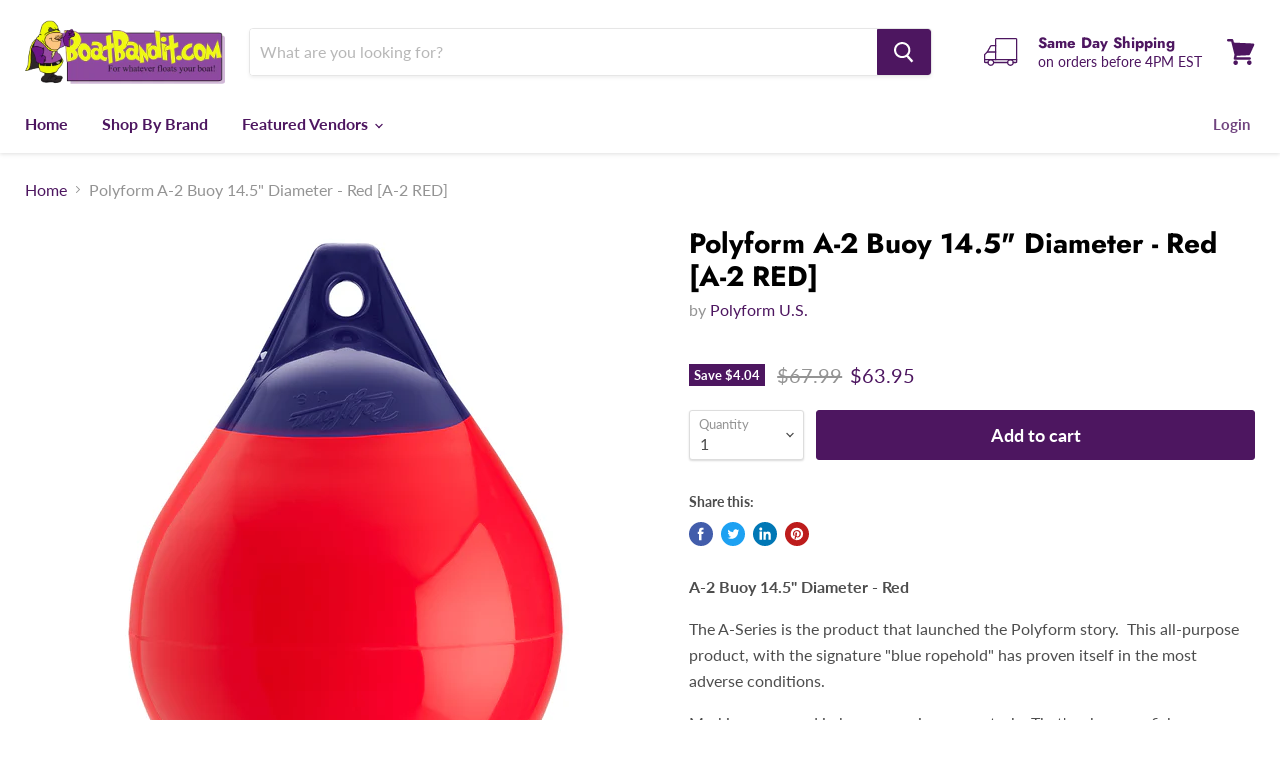

--- FILE ---
content_type: text/html; charset=utf-8
request_url: https://www.boatbandit.com/collections/all/products/polyform-a-series-buoy-a-2-14-5-diameter-red-a-2-red?view=_recently-viewed
body_size: 1116
content:


















  
    
    










<li
  class="productgrid--item  imagestyle--natural    productitem--sale    product-recently-viewed-card  show-actions--mobile"
  data-product-item
  data-product-quickshop-url="/collections/all/products/polyform-a-series-buoy-a-2-14-5-diameter-red-a-2-red"
  data-quickshop-hash="9bde49324b202d1cd689f2b4ffb1029e2b4468ae55bc48f3bf54c24d8d9edd78"
  
    data-recently-viewed-card
  
>
  <div class="productitem" data-product-item-content>
    <div class="product-recently-viewed-card-time" data-product-handle="polyform-a-series-buoy-a-2-14-5-diameter-red-a-2-red">
      <button
        class="product-recently-viewed-card-remove"
        aria-label="close"
        data-remove-recently-viewed
      >
        <svg
  aria-hidden="true"
  focusable="false"
  role="presentation"
  width="10"
  height="10"
  viewBox="0 0 10 10"
  xmlns="http://www.w3.org/2000/svg"
>
  <path d="M6.08785659,5 L9.77469752,1.31315906 L8.68684094,0.225302476 L5,3.91214341 L1.31315906,0.225302476 L0.225302476,1.31315906 L3.91214341,5 L0.225302476,8.68684094 L1.31315906,9.77469752 L5,6.08785659 L8.68684094,9.77469752 L9.77469752,8.68684094 L6.08785659,5 Z"></path>
</svg>
      </button>
    </div>
    <a
      class="productitem--image-link"
      href="/collections/all/products/polyform-a-series-buoy-a-2-14-5-diameter-red-a-2-red"
      tabindex="-1"
      data-product-page-link
    >
      <figure class="productitem--image" data-product-item-image>
        
          
          

  
    <noscript data-rimg-noscript>
      <img
        
          src="//www.boatbandit.com/cdn/shop/products/36680XL_512x512.jpg?v=1615518240"
        

        alt=""
        data-rimg="noscript"
        srcset="//www.boatbandit.com/cdn/shop/products/36680XL_512x512.jpg?v=1615518240 1x, //www.boatbandit.com/cdn/shop/products/36680XL_998x998.jpg?v=1615518240 1.95x"
        class="productitem--image-primary"
        
        
      >
    </noscript>
  

  <img
    
      src="//www.boatbandit.com/cdn/shop/products/36680XL_512x512.jpg?v=1615518240"
    
    alt=""

    
      data-rimg="lazy"
      data-rimg-scale="1"
      data-rimg-template="//www.boatbandit.com/cdn/shop/products/36680XL_{size}.jpg?v=1615518240"
      data-rimg-max="1000x1000"
      data-rimg-crop="false"
      
      srcset="data:image/svg+xml;utf8,<svg%20xmlns='http://www.w3.org/2000/svg'%20width='512'%20height='512'></svg>"
    

    class="productitem--image-primary"
    
    
  >



  <div data-rimg-canvas></div>


        

        
























  
  
  

  <span class="productitem__badge productitem__badge--sale"
    data-badge-sales
    
  >
    <span data-badge-sales-range>
      
        
          Save <span class="money" data-price-money-saved>$4.04</span>
        
      
    </span>
    <span data-badge-sales-single style="display: none;">
      
        Save <span class="money" data-price-money-saved>$0.00</span>
      
    </span>
  </span>
      </figure>
    </a><div class="productitem--info">
      

      

      <h2 class="productitem--title">
        <a href="/collections/all/products/polyform-a-series-buoy-a-2-14-5-diameter-red-a-2-red" data-product-page-link>
          Polyform A-2 Buoy 14.5" Diameter - Red [A-2 RED]
        </a>
      </h2>

      
        <span class="productitem--vendor">
          <a href="/collections/vendors?q=Polyform%20U.S." title="Polyform U.S.">Polyform U.S.</a>
        </span>
      

      
        





























<div class="price productitem__price ">
  
    <div
      class="price__compare-at visible"
      data-price-compare-container
    >

      
        <span class="visually-hidden">Original price</span>
        <span class="money price__compare-at--single" data-price-compare>
          $67.99
        </span>
      
    </div>


    
      
      <div class="price__compare-at--hidden" data-compare-price-range-hidden>
        
          <span class="visually-hidden">Original price</span>
          <span class="money price__compare-at--min" data-price-compare-min>
            $67.99
          </span>
          -
          <span class="visually-hidden">Original price</span>
          <span class="money price__compare-at--max" data-price-compare-max>
            $67.99
          </span>
        
      </div>
      <div class="price__compare-at--hidden" data-compare-price-hidden>
        <span class="visually-hidden">Original price</span>
        <span class="money price__compare-at--single" data-price-compare>
          $67.99
        </span>
      </div>
    
  

  <div class="price__current  price__current--on-sale" data-price-container>

    

    
      
      
        <span class="visually-hidden">Current price</span>
      
      <span class="money" data-price>
        $63.95
      </span>
    
    
  </div>

  
    
    <div class="price__current--hidden" data-current-price-range-hidden>
      
        <span class="money price__current--min" data-price-min>$63.95</span>
        -
        <span class="money price__current--max" data-price-max>$63.95</span>
      
    </div>
    <div class="price__current--hidden" data-current-price-hidden>
      <span class="visually-hidden">Current price</span>
      <span class="money" data-price>
        $63.95
      </span>
    </div>
  

  

  
</div>


      

      

      
        <div class="productitem--description">
          <p> A-2 Buoy 14.5" Diameter - RedThe A-Series is the product that launched the Polyform story.  This all-purpose product, with the signature "blue rop...</p>

          
            <a
              href="/collections/all/products/polyform-a-series-buoy-a-2-14-5-diameter-red-a-2-red"
              class="productitem--link"
              data-product-page-link
            >
              View full details
            </a>
          
        </div>
      
    </div>

    
  </div>

  
    <script type="application/json" data-quick-buy-settings>
      {
        "cart_redirection": false,
        "money_format": "${{amount}}"
      }
    </script>
  
</li>

